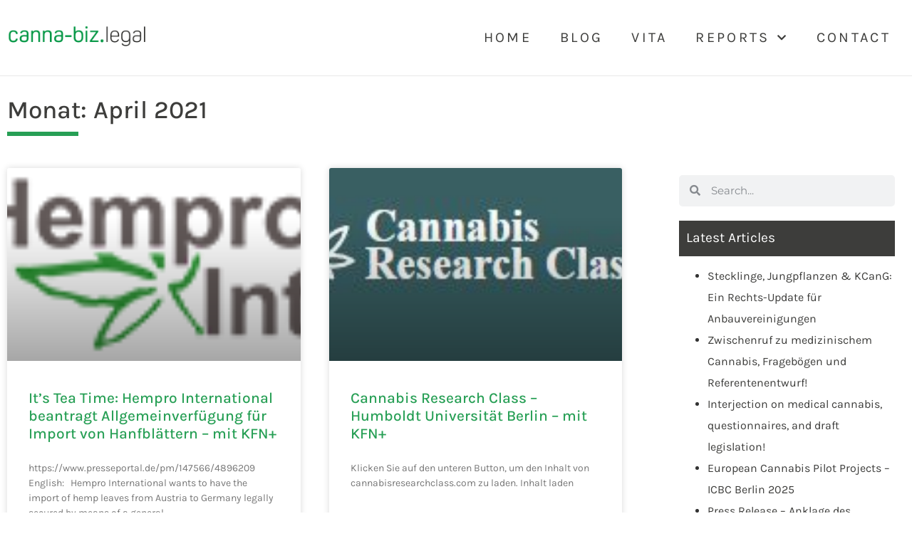

--- FILE ---
content_type: text/css
request_url: https://canna-biz.legal/wp-content/uploads/elementor/css/post-660.css?ver=1769328007
body_size: 4138
content:
.elementor-660 .elementor-element.elementor-element-178eec2 .elementor-repeater-item-9d8207e.jet-parallax-section__layout .jet-parallax-section__image{background-size:auto;}.elementor-660 .elementor-element.elementor-element-129ce0e .elementor-icon-list-items:not(.elementor-inline-items) .elementor-icon-list-item:not(:last-child){padding-block-end:calc(37px/2);}.elementor-660 .elementor-element.elementor-element-129ce0e .elementor-icon-list-items:not(.elementor-inline-items) .elementor-icon-list-item:not(:first-child){margin-block-start:calc(37px/2);}.elementor-660 .elementor-element.elementor-element-129ce0e .elementor-icon-list-items.elementor-inline-items .elementor-icon-list-item{margin-inline:calc(37px/2);}.elementor-660 .elementor-element.elementor-element-129ce0e .elementor-icon-list-items.elementor-inline-items{margin-inline:calc(-37px/2);}.elementor-660 .elementor-element.elementor-element-129ce0e .elementor-icon-list-items.elementor-inline-items .elementor-icon-list-item:after{inset-inline-end:calc(-37px/2);}.elementor-660 .elementor-element.elementor-element-129ce0e .elementor-icon-list-icon i{color:var( --e-global-color-secondary );transition:color 0.3s;}.elementor-660 .elementor-element.elementor-element-129ce0e .elementor-icon-list-icon svg{fill:var( --e-global-color-secondary );transition:fill 0.3s;}.elementor-660 .elementor-element.elementor-element-129ce0e .elementor-icon-list-item:hover .elementor-icon-list-icon i{color:var( --e-global-color-accent );}.elementor-660 .elementor-element.elementor-element-129ce0e .elementor-icon-list-item:hover .elementor-icon-list-icon svg{fill:var( --e-global-color-accent );}.elementor-660 .elementor-element.elementor-element-129ce0e{--e-icon-list-icon-size:10px;--icon-vertical-offset:0px;}.elementor-660 .elementor-element.elementor-element-129ce0e .elementor-icon-list-text{color:var( --e-global-color-secondary );transition:color 0.3s;}.elementor-660 .elementor-element.elementor-element-129ce0e .elementor-icon-list-item:hover .elementor-icon-list-text{color:var( --e-global-color-accent );}.elementor-660 .elementor-element.elementor-element-6a6c791f > .elementor-widget-container{margin:20px 0px 10px 0px;}.elementor-660 .elementor-element.elementor-element-6a6c791f{text-align:start;}.elementor-660 .elementor-element.elementor-element-6a6c791f .elementor-heading-title{font-size:13px;font-weight:300;color:var( --e-global-color-secondary );}.elementor-660 .elementor-element.elementor-element-6f13c92 > .elementor-widget-container{margin:10px 0px 0px 0px;}.elementor-660 .elementor-element.elementor-element-6f13c92{text-align:end;}.elementor-660 .elementor-element.elementor-element-6f13c92 img{width:200px;}.elementor-660 .elementor-element.elementor-element-1b326c2 .elementor-icon-list-icon i{transition:color 0.3s;}.elementor-660 .elementor-element.elementor-element-1b326c2 .elementor-icon-list-icon svg{transition:fill 0.3s;}.elementor-660 .elementor-element.elementor-element-1b326c2{--e-icon-list-icon-size:11px;--icon-vertical-offset:0px;}.elementor-660 .elementor-element.elementor-element-1b326c2 .elementor-icon-list-item > .elementor-icon-list-text, .elementor-660 .elementor-element.elementor-element-1b326c2 .elementor-icon-list-item > a{font-size:0.9em;}.elementor-660 .elementor-element.elementor-element-1b326c2 .elementor-icon-list-text{transition:color 0.3s;}.elementor-660 .elementor-element.elementor-element-178eec2{border-style:solid;border-width:1px 0px 0px 0px;border-color:#EDEDED;}.elementor-660 .elementor-element.elementor-element-178eec2, .elementor-660 .elementor-element.elementor-element-178eec2 > .elementor-background-overlay{border-radius:0px 0px 0px 0px;}.elementor-theme-builder-content-area{height:400px;}.elementor-location-header:before, .elementor-location-footer:before{content:"";display:table;clear:both;}@media(max-width:767px){.elementor-660 .elementor-element.elementor-element-6a6c791f{text-align:center;}.elementor-660 .elementor-element.elementor-element-6a6c791f .elementor-heading-title{line-height:19px;}}@media(min-width:768px){.elementor-660 .elementor-element.elementor-element-6dd801c{width:70.357%;}.elementor-660 .elementor-element.elementor-element-970c68c{width:29.572%;}}

--- FILE ---
content_type: text/css
request_url: https://canna-biz.legal/wp-content/uploads/elementor/css/post-868.css?ver=1769331341
body_size: 4384
content:
.elementor-868 .elementor-element.elementor-element-ed9be95 .elementor-repeater-item-3221be3.jet-parallax-section__layout .jet-parallax-section__image{background-size:auto;}.elementor-868 .elementor-element.elementor-element-744471b .elementor-heading-title{font-family:"Karla", Sans-serif;font-size:35px;color:var( --e-global-color-secondary );}.elementor-868 .elementor-element.elementor-element-f909e36{--divider-border-style:solid;--divider-color:var( --e-global-color-accent );--divider-border-width:5.6px;}.elementor-868 .elementor-element.elementor-element-f909e36 > .elementor-widget-container{margin:-22px 0px 0px 0px;}.elementor-868 .elementor-element.elementor-element-f909e36 .elementor-divider-separator{width:100px;margin:0 auto;margin-left:0;}.elementor-868 .elementor-element.elementor-element-f909e36 .elementor-divider{text-align:left;padding-block-start:15px;padding-block-end:15px;}.elementor-868 .elementor-element.elementor-element-ed9be95{margin-top:20px;margin-bottom:0px;}.elementor-868 .elementor-element.elementor-element-fb90b7a .elementor-repeater-item-38cbe80.jet-parallax-section__layout .jet-parallax-section__image{background-size:auto;}.elementor-868 .elementor-element.elementor-element-3d948c3{--grid-row-gap:49px;--grid-column-gap:40px;}.elementor-868 .elementor-element.elementor-element-3d948c3 .elementor-posts-container .elementor-post__thumbnail{padding-bottom:calc( 0.66 * 100% );}.elementor-868 .elementor-element.elementor-element-3d948c3:after{content:"0.66";}.elementor-868 .elementor-element.elementor-element-3d948c3 .elementor-post__thumbnail__link{width:100%;}.elementor-868 .elementor-element.elementor-element-3d948c3 .elementor-post__meta-data span + span:before{content:"•";}.elementor-868 .elementor-element.elementor-element-3d948c3 .elementor-post__card .elementor-post__meta-data{border-top-color:var( --e-global-color-primary );}.elementor-868 .elementor-element.elementor-element-3d948c3 .elementor-post__text{margin-top:20px;}.elementor-868 .elementor-element.elementor-element-3d948c3 .elementor-post__title, .elementor-868 .elementor-element.elementor-element-3d948c3 .elementor-post__title a{font-family:"Karla", Sans-serif;}.elementor-868 .elementor-element.elementor-element-3d948c3 .elementor-post__meta-data{font-family:"Karla", Sans-serif;}.elementor-868 .elementor-element.elementor-element-3d948c3 .elementor-post__excerpt p{font-family:"Karla", Sans-serif;}.elementor-868 .elementor-element.elementor-element-3d948c3 .elementor-pagination{text-align:center;font-family:"Montserrat", Sans-serif;font-size:17px;line-height:6.5em;letter-spacing:0.6px;}.elementor-868 .elementor-element.elementor-element-3d948c3 .elementor-pagination .page-numbers:not(.dots){color:var( --e-global-color-secondary );}.elementor-868 .elementor-element.elementor-element-3d948c3 .elementor-pagination a.page-numbers:hover{color:var( --e-global-color-accent );}.elementor-868 .elementor-element.elementor-element-3d948c3 .elementor-pagination .page-numbers.current{color:var( --e-global-color-accent );}body:not(.rtl) .elementor-868 .elementor-element.elementor-element-3d948c3 .elementor-pagination .page-numbers:not(:first-child){margin-left:calc( 10px/2 );}body:not(.rtl) .elementor-868 .elementor-element.elementor-element-3d948c3 .elementor-pagination .page-numbers:not(:last-child){margin-right:calc( 10px/2 );}body.rtl .elementor-868 .elementor-element.elementor-element-3d948c3 .elementor-pagination .page-numbers:not(:first-child){margin-right:calc( 10px/2 );}body.rtl .elementor-868 .elementor-element.elementor-element-3d948c3 .elementor-pagination .page-numbers:not(:last-child){margin-left:calc( 10px/2 );}.elementor-868 .elementor-element.elementor-element-7955413 > .elementor-element-populated{margin:0px 0px 0px 50px;--e-column-margin-right:0px;--e-column-margin-left:50px;}.elementor-868 .elementor-element.elementor-element-fb90b7a{margin-top:10px;margin-bottom:10px;}@media(max-width:767px){.elementor-868 .elementor-element.elementor-element-3d948c3 .elementor-posts-container .elementor-post__thumbnail{padding-bottom:calc( 0.5 * 100% );}.elementor-868 .elementor-element.elementor-element-3d948c3:after{content:"0.5";}.elementor-868 .elementor-element.elementor-element-3d948c3 .elementor-post__thumbnail__link{width:100%;}}@media(min-width:768px){.elementor-868 .elementor-element.elementor-element-4d61567{width:69%;}.elementor-868 .elementor-element.elementor-element-7955413{width:30.652%;}}

--- FILE ---
content_type: text/css
request_url: https://canna-biz.legal/wp-content/uploads/elementor/css/post-1076.css?ver=1769328007
body_size: 2924
content:
.elementor-1076 .elementor-element.elementor-element-318f54d1 .elementor-repeater-item-080530a.jet-parallax-section__layout .jet-parallax-section__image{background-size:auto;}.elementor-1076 .elementor-element.elementor-element-2511e536 .elementor-search-form__container{min-height:44px;}.elementor-1076 .elementor-element.elementor-element-2511e536 .elementor-search-form__submit{min-width:44px;}body:not(.rtl) .elementor-1076 .elementor-element.elementor-element-2511e536 .elementor-search-form__icon{padding-left:calc(44px / 3);}body.rtl .elementor-1076 .elementor-element.elementor-element-2511e536 .elementor-search-form__icon{padding-right:calc(44px / 3);}.elementor-1076 .elementor-element.elementor-element-2511e536 .elementor-search-form__input, .elementor-1076 .elementor-element.elementor-element-2511e536.elementor-search-form--button-type-text .elementor-search-form__submit{padding-left:calc(44px / 3);padding-right:calc(44px / 3);}.elementor-1076 .elementor-element.elementor-element-2511e536 input[type="search"].elementor-search-form__input{font-family:"Montserrat", Sans-serif;}.elementor-1076 .elementor-element.elementor-element-2511e536:not(.elementor-search-form--skin-full_screen) .elementor-search-form__container{border-width:0px 0px 0px 0px;border-radius:5px;}.elementor-1076 .elementor-element.elementor-element-2511e536.elementor-search-form--skin-full_screen input[type="search"].elementor-search-form__input{border-width:0px 0px 0px 0px;border-radius:5px;}.elementor-1076 .elementor-element.elementor-element-4af983b3 > .elementor-widget-container{background-color:var( --e-global-color-secondary );margin:0px 0px -5px 0px;padding:10px 10px 10px 10px;}.elementor-1076 .elementor-element.elementor-element-4af983b3 .elementor-heading-title{font-size:1.2em;color:#FFFFFF;}.elementor-1076 .elementor-element.elementor-element-6b4d3648 > .elementor-widget-container{margin:-50px 0px 0px 0px;}.elementor-1076 .elementor-element.elementor-element-4c2c4137 > .elementor-widget-container{background-color:var( --e-global-color-secondary );margin:30px 0px -5px 0px;padding:10px 10px 10px 10px;}.elementor-1076 .elementor-element.elementor-element-4c2c4137 .elementor-heading-title{font-size:1.2em;color:#FFFFFF;}.elementor-1076 .elementor-element.elementor-element-2e6dd89e > .elementor-widget-container{margin:-50px 0px 0px 0px;}.elementor-1076 .elementor-element.elementor-element-69e45412 > .elementor-widget-container{background-color:var( --e-global-color-secondary );margin:30px 0px -5px 0px;padding:10px 10px 10px 10px;}.elementor-1076 .elementor-element.elementor-element-69e45412 .elementor-heading-title{font-size:1.2em;color:#FFFFFF;}.elementor-1076 .elementor-element.elementor-element-63013ca4 > .elementor-widget-container{margin:-50px 0px 0px 0px;}@media(max-width:1024px){.elementor-1076 .elementor-element.elementor-element-3f947491 > .elementor-element-populated{margin:0px 0px 0px -27px;--e-column-margin-right:0px;--e-column-margin-left:-27px;padding:0px 0px 0px 0px;}}